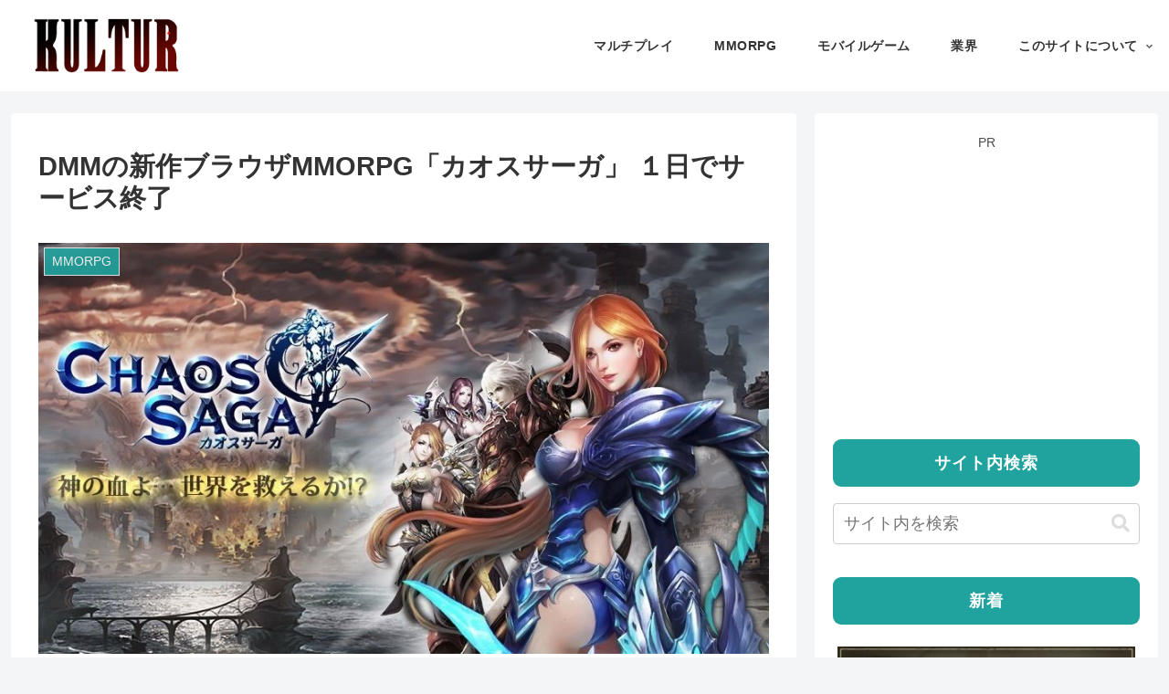

--- FILE ---
content_type: text/html; charset=utf-8
request_url: https://www.google.com/recaptcha/api2/aframe
body_size: 266
content:
<!DOCTYPE HTML><html><head><meta http-equiv="content-type" content="text/html; charset=UTF-8"></head><body><script nonce="rSXo4d55a29sAUJk6ntJKg">/** Anti-fraud and anti-abuse applications only. See google.com/recaptcha */ try{var clients={'sodar':'https://pagead2.googlesyndication.com/pagead/sodar?'};window.addEventListener("message",function(a){try{if(a.source===window.parent){var b=JSON.parse(a.data);var c=clients[b['id']];if(c){var d=document.createElement('img');d.src=c+b['params']+'&rc='+(localStorage.getItem("rc::a")?sessionStorage.getItem("rc::b"):"");window.document.body.appendChild(d);sessionStorage.setItem("rc::e",parseInt(sessionStorage.getItem("rc::e")||0)+1);localStorage.setItem("rc::h",'1769094659737');}}}catch(b){}});window.parent.postMessage("_grecaptcha_ready", "*");}catch(b){}</script></body></html>